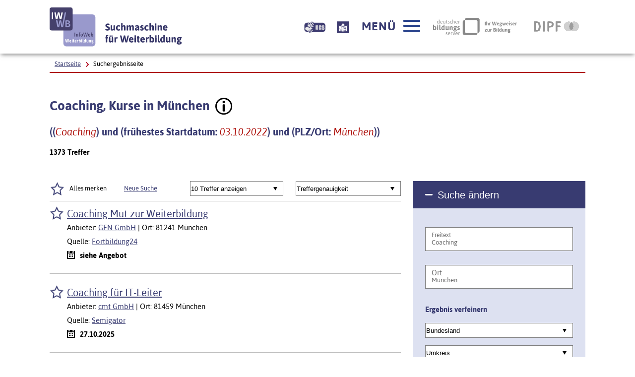

--- FILE ---
content_type: text/html; charset=utf-8
request_url: https://www.iwwb.de/kurssuche/trefferliste.html?&von=131&mtz=10&Starttag=03&Startmonat=10&Startjahr=2022&Freitext1=Coaching&PLZOrt=M%C3%BCnchen
body_size: 14286
content:
<!DOCTYPE html>
<html lang="de" class="no-js pl">

<head>
  <title>Suchergebnisseite - IWWB InfoWeb Suchmaschine für Weiterbildung</title>
  <meta charset="UTF-8">
  <meta content="width=device-width, initial-scale=1.0, maximum-scale=4.0, user-scalable=1" name="viewport">
  <link rel="canonical" href="https://www.iwwb.de/kurssuche/trefferliste.html?&von=131&mtz=10&Starttag=03&Startmonat=10&Startjahr=2022&Freitext1=Coaching&PLZOrt=M%C3%BCnchen" />

  <!-- Begin favicon -->
  <link rel="apple-touch-icon" sizes="60x60" href="./util/img/favicons/iwwb/apple-touch-icon.png">
  <link rel="icon" type="image/png" href="./util/img/favicons/iwwb/favicon-32x32.png" sizes="32x32">
  <link rel="icon" type="image/png" href="./util/img/favicons/iwwb/favicon-16x16.png" sizes="16x16">
  <link rel="manifest" href="./util/img/favicons/iwwb/manifest.json">
  <link rel="shortcut icon" href="./util/img/favicons/iwwb/favicon.ico">
  <meta name="msapplication-config" content="./util/img/favicons/iwwb/browserconfig.xml">
  <meta name="theme-color" content="#ffffff">

  <!-- End favicon -->

  <!--[if ! lte IE 6]><!-->
  <link href="./util/css/all.dev.css" media="all" rel="stylesheet" type="text/css" />
  <link href="./util/css/shariff.complete.css" media="all" rel="stylesheet" type="text/css" />
  <link href="./util/css/custom-style.css" media="all" rel="stylesheet" type="text/css" />
  <link href="/css/seite_iwwb.css" media="all" rel="stylesheet" type="text/css" />
  <!--<![endif]-->
  <!--[if ! lte IE 6]><!-->
  <!--[if lt IE 9]><!-->
  <script src="./util/js/libs/html5shiv/html5shiv.js"></script>
  <!--<![endif]-->
  <script src="./util/js/libs/jquery.min.js" type="text/javascript"></script>
  <script src="./util/js/libs/head.load.min.js" type="text/javascript"></script> <!-- das ist im fpp der boesewicht, der das autocomplete kaputt macht -->
  <script src="./util/js/zettings/headjs.dev.js" type="text/javascript"></script>
  <script src="./util/js/iwwb.dev.js" type="text/javascript"></script>
  <!--<![endif]-->
  <!-- (c) 2016 anatom5 perception marketing GmbH – http://www.anatom5.de – anatom5 setzt bei der Entwicklung von Kommunalportalen auf ein selbst entwickeltes HTML5-Framework, welches ständig weiter entwickelt und durch neue Features ergänzt wird. Die Zusammenstellung unterliegt dem Urheberrecht und darf nicht anderweitig verwendet werden. Der Copyright Hinweis darf nicht entfernt werden -->
<link rel="stylesheet" type="text/css" href="/kurssuche/autocomplete.css"/><script src="trefferliste.js"></script><meta name="robots" content="noindex,follow">
    <!-- Matomo -->
<script type="text/javascript">
  var _paq = window._paq = window._paq || [];
  /* tracker methods like "setCustomDimension" should be called before "trackPageView" */
  _paq.push(['trackPageView']);
  _paq.push(['enableLinkTracking']);
  (function() {
    var u="https://analyse.dipf.de/wasystem5/";
    _paq.push(['setTrackerUrl', u+'matomo.php']);
    _paq.push(['setSiteId', '11']);
    var d=document, g=d.createElement('script'), s=d.getElementsByTagName('script')[0];
    g.type='text/javascript'; g.async=true; g.src=u+'matomo.js'; s.parentNode.insertBefore(g,s);
  })();
</script>
<noscript><p><img src="https://analyse.dipf.de/wasystem5/matomo.php?idsite=11&amp;rec=1" style="border:0;" alt="" /></p></noscript>
<!-- End Matomo Code -->

</head>

<body class="a5-theme-iwwb" id="bodyId" >
<nav id="skip-top" role="navigation" aria-label="Übersprung-Navigation">
  <ul class="ym-skiplinks a5-nav-skiplinks">
    <li class="a5-nav-skiplinks-list">
      <a href="#skip-content-main" class="a5-nav-skiplinks-list-link ym-skip">zum Inhalt</a>
    </li>
    <li class="a5-nav-skiplinks-list">
      <a href="#skip-nav-main" class="a5-nav-skiplinks-list-link ym-skip">zur Navigation</a>
    </li>
    <li class="a5-nav-skiplinks-list">
      <a href="#skip-nav-meta" class="a5-nav-skiplinks-list-link ym-skip">zur Hilfsnavigation</a>
    </li>
  </ul>
</nav>
<!-- End: #skip-top .ym-skiplinks -->
 
<header id="skip-nav-main" role="banner" aria-label="Kopfbereich mit Hauptnavigation und Logo">
  <div class="a5-wrapper-outer-header">
    <div class="a5-wrapper-header ym-wrapper">
      <div class="a5-wbox-header ym-wbox ym-contain-dt">
        <h1>
      <a href="/kurssuche/startseite.html" class="svg-wrapper" title="Zur Startseite">
    <span class="ym-hideme">Zur Startseite – IWWB InfoWeb Weiterbildung Suchmaschine für Weiterbildung</span>
  <!-- svg inline -->
  <span class="svg-with-fallback">
    <img class="svg-with-fallback-svg" alt="IWWB InfoWeb Weiterbildung Suchmaschine für Weiterbildung" src="./util/img/svg/logo-iwwb.svg">
    <img class="svg-with-fallback-img" alt="IWWB InfoWeb Weiterbildung Suchmaschine für Weiterbildung" src="./util/img/png/logo-iwwb.png">
  </span>
  <!-- END: svg inline -->
  </a>
  <!-- /.svg-wrapper -->
</h1>
        <div class="float-right a5-header-right a5-sm-only">
<a href="#ym-anker-offcanvas-nav" class="svg-wrapper a5-icon-text-menu js-offcanvas-nav-toggler a5-border-gray a5-svg-hover" title="Hauptmenü öffnen" aria-label="Hauptmenü öffnen" role="button">
  <span class="a5-display-desktop">Menü</span>
  <span class="a5-svg-hover-default">
    <span class="svg-with-fallback" aria-hidden="true">
      <img class="svg-with-fallback-svg" alt="Burgermenü" src="./util/img/svg/icon_theme-menu-blau.svg">
      <img class="svg-with-fallback-img" alt="Burgermenü" src="./util/img/png/icon_theme-menu-blau.png">
    </span>
  </span>
  <span class="a5-svg-hover-active">
    <span class="svg-with-fallback" aria-hidden="true">
      <img class="svg-with-fallback-svg" alt="Burgermenü" src="./util/img/svg/icon_theme-menu-weiss.svg">
      <img class="svg-with-fallback-img" alt="Burgermenü" src="./util/img/png/icon_theme-menu-weiss.png">
    </span>
  </span>
</a>

        </div>
      </div>
      <!-- /.a5-wbox-header -->
    </div>
    <!-- /.a5-wrapper-header -->
  </div>
  <!-- /.a5-wrapper-outer-header -->
</header>

<main role="main">

<section>
  <div class="a5-section-buttons-logos ym-wrapper">
    <div class="a5-wbox-buttons-logos ym-wbox ym-contain-dt">
      <div class="float-right a5-header-right a5-desktop-only">
<a href="/information/Informationen-in-Deutscher-Gebaerdensprache-weiterbildung-61.html" title="Beschreibung unserer Angebote in Geb&auml;rdensprache" aria-label="Beschreibung unserer Angebote in Geb&auml;rdensprache" lang="de" class="bitvlink">
        <span class="ym-hideme">Beschreibung unserer Angebote in Geb&auml;rdensprache</span>
        <img class="bitvicon" alt="Gebärdensprache-Icon" src="/img/dgs_symbol.png" tyle="height:24px"></a>
<a href="/information/Infos-in-Leichter-Sprache-weiterbildung-62.html" title="Beschreibung unserer Angebote in Leichter Sprache" aria-label="Beschreibung unserer Angebote in Leichter Sprache" lang="de" class="bitvlink">
        <span class="ym-hideme">Beschreibung unserer Angebote in Leichter Sprache</span>
        <img class="bitvicon" alt="Leichte Sprache-Icon" src="/img/Leichte_sprache_logo.svg"></a>
 
<a href="#ym-anker-offcanvas-nav" class="svg-wrapper a5-icon-text-menu js-offcanvas-nav-toggler a5-svg-hover" title="Hauptmenü öffnen" aria-label="Hauptmenü öffnen" role="button">
  <span class="a5-display-desktop">Menü</span>
  <span class="a5-svg-hover-default">
    <span class="svg-with-fallback" aria-hidden="true">
      <img class="svg-with-fallback-svg" alt="Burgermenü" src="./util/img/svg/icon_theme-menu-blau.svg">
      <img class="svg-with-fallback-img" alt="Burgermenü" src="./util/img/png/icon_theme-menu-blau.png">
    </span>
  </span>
  <span class="a5-svg-hover-active">
    <span class="svg-with-fallback" aria-hidden="true">
      <img class="svg-with-fallback-svg" alt="Burgermenü" src="./util/img/svg/icon_theme-menu-weiss.svg">
      <img class="svg-with-fallback-img" alt="Burgermenü" src="./util/img/png/icon_theme-menu-weiss.png">
    </span>
  </span>
</a>
 
            <a href="https://www.bildungsserver.de/" class="a5-logo-bildungsserver-small a5-svg-hover" aria-label="Deutscher Bildungsserver Ihr Wegweiser zur Bildung" title="Deutscher Bildungsserver Ihr Wegweiser zur Bildung">
              <span class="ym-hideme">Deutscher Bildungsserver Ihr Wegweiser zur Bildung</span>
              <span class="a5-svg-hover-default">
                <img alt="Deutscher Bildungsserver" src="./util/img/svg/dbs_logo_grey_min.svg">
              </span>
              <span class="a5-svg-hover-active">
                <img alt="Deutscher Bildungsserver" src="./util/img/svg/dbs_logo_rgb_min.svg">
              </span>
            </a>
 <a href="https://www.dipf.de/" class="a5-logo-dipf-small a5-svg-hover" aria-label="DIPF | Leibniz-Institut für Bildungsforschung und Bildungsinformation" title="DIPF | Leibniz-Institut für Bildungsforschung und Bildungsinformation">
  <span class="ym-hideme">DIPF | Leibniz-Institut für Bildungsforschung und Bildungsinformation</span>
  <!-- svg inline -->
  <span class="a5-svg-hover-default">
    <span class="svg-with-fallback" aria-hidden="true">
      <img class="svg-with-fallback-svg" alt="DIPF | Leibniz-Institut für Bildungsforschung und Bildungsinformation" src="./util/img/svg/logo-dipf-fpp-pedocs-grau.svg">
      <img class="svg-with-fallback-img" alt="DIPF | Leibniz-Institut für Bildungsforschung und Bildungsinformation" src="./util/img/png/logo-dipf-fpp-pedocs-grau.png">
     </span>
  <!-- END: svg inline -->
  </span>

  <span class="a5-svg-hover-active">
      <span class="svg-with-fallback" aria-hidden="true">
        <img class="svg-with-fallback-svg" alt="DIPF | Leibniz-Institut für Bildungsforschung und Bildungsinformation" src="./util/img/svg/logo-dipf-original.svg">
        <img class="svg-with-fallback-img" alt="DIPF | Leibniz-Institut für Bildungsforschung und Bildungsinformation" src="./util/img/png/logo-dipf-original.png">
       </span>
  <!-- END: svg inline -->
  </span>
</a>
<!-- /.svg-wrapper -->

      </div>
    </div>
    <!-- /.a5-wrapper-header -->
  </div>
  <!-- /.a5-wrapper-outer-header -->
</section>
 
<section id="ariadne-pfad">
  <div class="ym-wrapper a5-breadcrumb-section">
    <div class="ym-wbox">
      <div class="a5-border-bottom-red-thin ym-contain-dt">
        <div class="float-left">
        <h2 class="ym-hideme">Ariadne Pfad:</h2>
<nav role="navigation" aria-label="Brotkrümelnavigation">
  <div class="a5-breadcrumb-nav ym-hlist">
    <ul class="a5-breadcrumb-nav__list">
      <!-- inverted section for mustache: for active links -->
      <li class="a5-breadcrumb-nav__item"><a href="/kurssuche/startseite.html" class="a5-breadcrumb-nav__link ">Startseite</a></li>
      <!-- inverted section for mustache: for active links -->
      <li class="a5-breadcrumb-nav__item"><strong class="a5-breadcrumb-nav__active ">Suchergebnisseite</strong></li>
    </ul>
    <!--end a5-breadcrumb-nav__list-->
  </div>
</nav>
<!--a5-breadcrumb-nav-->

        </div>
        <!--end float-left-->
</div>
    </div>
    <!--end ym-wbox ym-contain-dt -->
  </div>
  <!--end ym-wrapper a5-social-media-section -->
</section>

  <div class="a5-wrapper-main ym-wrapper">
    <div id="skip-content-main" class="a5-wbox-main ym-wbox">
      <h2 class="ym-hideme">Inhalt</h2>
      <article>
          <div class="ym-grid linearize-level-1 a5-spacing-bottom-normal">
            <div class="ym-g66 ym-gl">
              <div class="ym-gbox-left">
                <h3>Coaching, Kurse in München&nbsp;&nbsp;<a href="/information/Erlaeuterung-zum-Suchergebnis-weiterbildung-39.html"><img alt="Info" src="./util/img/svg/icon_info-rund-schwarz-weiss.svg"></a></h3>
                <h4>((<span class="a5-text-red a5-text-italic a5-text-normal">Coaching</span>) und (frühestes Startdatum: <span class="a5-text-red a5-text-italic a5-text-normal">03.10.2022</span>) und (PLZ/Ort: <span class="a5-text-red a5-text-italic a5-text-normal">München</span>))</h4>
<p class="a5-text-strong">1373 Treffer</p>
              </div>
            </div>
          </div>

          <div class="ym-grid linearize-level-1">
            <div class="ym-g66 ym-gl">
              <div class="ym-gbox-left">
                <form class="ym-form ym-full linearize-form" id="es-form-1" > <!-- **************** form1 -->
                  <!-- <input id="markierte-merken-1" class="a5-save-button ym-primary a5-spacing-bottom-normal" value="Markierte Einträge merken - zweckentfremdet" type="submit">
                  <input id="local-storage-clear" class="a5-save-button ym-primary a5-spacing-bottom-normal" value="remove LS" type="submit"> -->
                  <fieldset class="ym-grid linearize-level-1">
                    <legend class="ym-hideme">Suche Einstellungen</legend>
                    <div class="ym-g40 ym-gl">
                      <div class="ym-gbox">
                        <input type="checkbox" id="option-all" class="a5-icon-stern-merkliste-blau" value="option-all" name="merkliste[]" />
                        <label for="option-all">Alles merken</label>
             <a href="/kurssuche/startseite.html">Neue Suche</a>
                      </div>
                    </div>
                    <div class="ym-g30 ym-gl">
                      <div class="ym-gbox">
                      <label for="mtz" class="ym-hideme">Anzahl der Treffer</label>
                      <select id="mtz" name="mtz" size="1">
                        <option value="5">5 Treffer anzeigen</option>
                        <option selected="selected" value="10">10 Treffer anzeigen</option>
                        <option value="20">20 Treffer anzeigen</option>
                        <option value="50">50 Treffer anzeigen</option>
                        <option value="100">100 Treffer anzeigen</option>
                        <option value="200">200 Treffer anzeigen</option>
                      </select>
                      </div>
                    </div>
                <div class="ym-g30 ym-gr">
                    <label class="ym-hideme" for="Sortierung">Sortieren</label>
                    <select name="Sortierung" id="Sortierung" size="1">
                      <option selected="selected" value="Treffergenauigkeit">Treffergenauigkeit</option>
                      <option value="Datum">Datum</option>
                      <option value="PLZ">PLZ</option>
                      <option value="Ort">Ort</option>
                    </select>

                </div>

                  </fieldset>


                  <dl class="a5-search-list-iwwb a5-border-top">
                    <dt itemprop="event" itemscope itemtype="http://schema.org/Event">
                      <label for="option-131" class="ym-hideme" id="label131">Eintrag merken</label>
                      <input type="checkbox" id="option-131" class="a5-icon-stern-merkliste-blau" value="iwwb_fortbildung24_2474dd2a23a379bb5052b5ff2fa5bb91" name="merkliste[]" aria-labelledby="merkliste131 label131" />
                      <a itemprop="url" href="https://www.fortbildung24.com/kurs-coaching-mut-zur-weiterbildung.html" id="merkliste131" target="_blank">Coaching Mut zur Weiterbildung</a>
                      <meta itemprop="name" content="Coaching Mut zur Weiterbildung" />
                      <meta itemprop="description" content="Coaching Mut zur Weiterbildung von GFN GmbH in 81241 München" />
                      <meta itemprop="location" content="München" />
                      <meta itemprop="startDate" content="siehe Angebot" />
                    </dt>
                    <dd class="a5-border-bottom">
                      <p>Anbieter: <a href="/kurssuche/bildungsanbieter.html?sid=18&dbn=Fortbildung24" target="_blank">GFN GmbH</a> | Ort: 81241 München</p>
                      <p>Quelle: <a href="https://www.fortbildung24.com" target="_blank">Fortbildung24</a></p>
                      <p><strong class="a5-icon-calendar">siehe Angebot</strong></p>
                    </dd>
                    <dt itemprop="event" itemscope itemtype="http://schema.org/Event">
                      <label for="option-132" class="ym-hideme" id="label132">Eintrag merken</label>
                      <input type="checkbox" id="option-132" class="a5-icon-stern-merkliste-blau" value="iwwb_semigator_a0bce9aa9e391af44897c2f83021f4e8" name="merkliste[]" aria-labelledby="merkliste132 label132" />
                      <a itemprop="url" href="https://www.semigator.de/seminare/Coaching-fuer-IT-Leiter-7770255-0" id="merkliste132" target="_blank">Coaching für IT-Leiter</a>
                      <meta itemprop="name" content="Coaching für IT-Leiter" />
                      <meta itemprop="description" content="Coaching für IT-Leiter von cmt GmbH in 81459 München" />
                      <meta itemprop="location" content="München" />
                      <meta itemprop="startDate" content="2025-10-27" />
                    </dt>
                    <dd class="a5-border-bottom">
                      <p>Anbieter: <a href="/kurssuche/bildungsanbieter.html?sid=57&dbn=Semigator" target="_blank">cmt GmbH</a> | Ort: 81459 München</p>
                      <p>Quelle: <a href="https://www.semigator.de/" target="_blank">Semigator</a></p>
                      <p><strong class="a5-icon-calendar">27.10.2025</strong></p>
                    </dd>
                    <dt itemprop="event" itemscope itemtype="http://schema.org/Event">
                      <label for="option-133" class="ym-hideme" id="label133">Eintrag merken</label>
                      <input type="checkbox" id="option-133" class="a5-icon-stern-merkliste-blau" value="iwwb_semigator_fee30614a7ec21d95bec7170a1dd3117" name="merkliste[]" aria-labelledby="merkliste133 label133" />
                      <a itemprop="url" href="https://www.semigator.de/seminare/Coaching-fuer-IT-Leiter-7770255-0" id="merkliste133" target="_blank">Coaching für IT-Leiter</a>
                      <meta itemprop="name" content="Coaching für IT-Leiter" />
                      <meta itemprop="description" content="Coaching für IT-Leiter von cmt GmbH in 81459 München" />
                      <meta itemprop="location" content="München" />
                      <meta itemprop="startDate" content="2026-01-26" />
                    </dt>
                    <dd class="a5-border-bottom">
                      <p>Anbieter: <a href="/kurssuche/bildungsanbieter.html?sid=57&dbn=Semigator" target="_blank">cmt GmbH</a> | Ort: 81459 München</p>
                      <p>Quelle: <a href="https://www.semigator.de/" target="_blank">Semigator</a></p>
                      <p><strong class="a5-icon-calendar">26.01.2026</strong></p>
                    </dd>
                    <dt itemprop="event" itemscope itemtype="http://schema.org/Event">
                      <label for="option-134" class="ym-hideme" id="label134">Eintrag merken</label>
                      <input type="checkbox" id="option-134" class="a5-icon-stern-merkliste-blau" value="iwwb_semigator_7dbb93966c0ed0af479df6faea227b2c" name="merkliste[]" aria-labelledby="merkliste134 label134" />
                      <a itemprop="url" href="https://www.semigator.de/seminare/Coaching-fuer-IT-Leiter-7770255-0" id="merkliste134" target="_blank">Coaching für IT-Leiter</a>
                      <meta itemprop="name" content="Coaching für IT-Leiter" />
                      <meta itemprop="description" content="Coaching für IT-Leiter von cmt GmbH in 81459 München" />
                      <meta itemprop="location" content="München" />
                      <meta itemprop="startDate" content="2026-04-27" />
                    </dt>
                    <dd class="a5-border-bottom">
                      <p>Anbieter: <a href="/kurssuche/bildungsanbieter.html?sid=57&dbn=Semigator" target="_blank">cmt GmbH</a> | Ort: 81459 München</p>
                      <p>Quelle: <a href="https://www.semigator.de/" target="_blank">Semigator</a></p>
                      <p><strong class="a5-icon-calendar">27.04.2026</strong></p>
                    </dd>
                    <dt itemprop="event" itemscope itemtype="http://schema.org/Event">
                      <label for="option-135" class="ym-hideme" id="label135">Eintrag merken</label>
                      <input type="checkbox" id="option-135" class="a5-icon-stern-merkliste-blau" value="iwwb_semigator_84ada5a9185bb711d6a35f062af1bfe6" name="merkliste[]" aria-labelledby="merkliste135 label135" />
                      <a itemprop="url" href="https://www.semigator.de/seminare/Coaching-fuer-IT-Leiter-7770255-0" id="merkliste135" target="_blank">Coaching für IT-Leiter</a>
                      <meta itemprop="name" content="Coaching für IT-Leiter" />
                      <meta itemprop="description" content="Coaching für IT-Leiter von cmt GmbH in 81459 München" />
                      <meta itemprop="location" content="München" />
                      <meta itemprop="startDate" content="2026-08-07" />
                    </dt>
                    <dd class="a5-border-bottom">
                      <p>Anbieter: <a href="/kurssuche/bildungsanbieter.html?sid=57&dbn=Semigator" target="_blank">cmt GmbH</a> | Ort: 81459 München</p>
                      <p>Quelle: <a href="https://www.semigator.de/" target="_blank">Semigator</a></p>
                      <p><strong class="a5-icon-calendar">07.08.2026</strong></p>
                    </dd>
                    <dt itemprop="event" itemscope itemtype="http://schema.org/Event">
                      <label for="option-136" class="ym-hideme" id="label136">Eintrag merken</label>
                      <input type="checkbox" id="option-136" class="a5-icon-stern-merkliste-blau" value="iwwb_semigator_1bb7c51acf9274040b9491432f43d667" name="merkliste[]" aria-labelledby="merkliste136 label136" />
                      <a itemprop="url" href="https://www.semigator.de/seminare/Coaching-fuer-IT-Leiter-7770255-0" id="merkliste136" target="_blank">Coaching für IT-Leiter</a>
                      <meta itemprop="name" content="Coaching für IT-Leiter" />
                      <meta itemprop="description" content="Coaching für IT-Leiter von cmt GmbH in 81459 München" />
                      <meta itemprop="location" content="München" />
                      <meta itemprop="startDate" content="2026-12-11" />
                    </dt>
                    <dd class="a5-border-bottom">
                      <p>Anbieter: <a href="/kurssuche/bildungsanbieter.html?sid=57&dbn=Semigator" target="_blank">cmt GmbH</a> | Ort: 81459 München</p>
                      <p>Quelle: <a href="https://www.semigator.de/" target="_blank">Semigator</a></p>
                      <p><strong class="a5-icon-calendar">11.12.2026</strong></p>
                    </dd>
                    <dt itemprop="event" itemscope itemtype="http://schema.org/Event">
                      <label for="option-137" class="ym-hideme" id="label137">Eintrag merken</label>
                      <input type="checkbox" id="option-137" class="a5-icon-stern-merkliste-blau" value="iwwb_fortbildung24_67b88a5487636b2d65e1a8403cd9bdf2" name="merkliste[]" aria-labelledby="merkliste137 label137" />
                      <a itemprop="url" href="https://www.fortbildung24.com/kurs-online-coaching-einzel-1.html" id="merkliste137" target="_blank">Online-Coaching (Einzel)</a>
                      <meta itemprop="name" content="Online-Coaching (Einzel)" />
                      <meta itemprop="description" content="Online-Coaching (Einzel) von DAA Deutsche Angestellten-Akademie GmbH in 80335 München" />
                      <meta itemprop="location" content="München" />
                      <meta itemprop="startDate" content="siehe Angebot" />
                    </dt>
                    <dd class="a5-border-bottom">
                      <p>Anbieter: <a href="/kurssuche/bildungsanbieter.html?sid=3&dbn=Fortbildung24" target="_blank">DAA Deutsche Angestellten-Akademie GmbH</a> | Ort: 80335 München</p>
                      <p>Quelle: <a href="https://www.fortbildung24.com" target="_blank">Fortbildung24</a></p>
                      <p><strong class="a5-icon-calendar">siehe Angebot</strong></p>
                    </dd>
                    <dt itemprop="event" itemscope itemtype="http://schema.org/Event">
                      <label for="option-138" class="ym-hideme" id="label138">Eintrag merken</label>
                      <input type="checkbox" id="option-138" class="a5-icon-stern-merkliste-blau" value="iwwb_bildungallgaeu_7f2f3d62e9925ac8ced7b5ec3cf336c0" name="merkliste[]" aria-labelledby="merkliste138 label138" />
                      <a itemprop="url" href="https://www.bildungsportal-bayern.info/kurse/id/11562657/" id="merkliste138" target="_blank">Coaching (Einzel)</a>
                      <meta itemprop="name" content="Coaching (Einzel)" />
                      <meta itemprop="description" content="Coaching (Einzel) von DAA Deutsche Angestellten-Akademie München in 80335 München" />
                      <meta itemprop="location" content="München" />
                      <meta itemprop="startDate" content="siehe Angebot" />
                    </dt>
                    <dd class="a5-border-bottom">
                      <p>Anbieter: <a href="/kurssuche/bildungsanbieter.html?sid=242&dbn=bildungallgaeu" target="_blank">DAA Deutsche Angestellten-Akademie München</a> | Ort: 80335 München</p>
                      <p>Quelle: <a href="https://www.bildungsportal-bayern.info/kurssuche/" target="_blank">Bildungsportal Bayern</a></p>
                      <p><strong class="a5-icon-calendar">siehe Angebot</strong></p>
                    </dd>
                    <dt itemprop="event" itemscope itemtype="http://schema.org/Event">
                      <label for="option-139" class="ym-hideme" id="label139">Eintrag merken</label>
                      <input type="checkbox" id="option-139" class="a5-icon-stern-merkliste-blau" value="iwwb_kursfinder_f1c509fba9926156754106b032425f36" name="merkliste[]" aria-labelledby="merkliste139 label139" />
                      <a itemprop="url" href="https://www.kursfinder.de/Education/ViewEducation/1552306" id="merkliste139" target="_blank">Pflegepädagogik in der Praxisanleitung - Anleitung, Beratung und Coaching in Advanced Nursing Practice</a>
                      <meta itemprop="name" content="Pflegepädagogik in der Praxisanleitung - Anleitung, Beratung und Coaching in Advanced Nursing Practice" />
                      <meta itemprop="description" content="Pflegepädagogik in der Praxisanleitung - Anleitung, Beratung und Coaching in Advanced Nursing Practice von Hochschule München Weiterbildungszentrum in München" />
                      <meta itemprop="location" content="München" />
                      <meta itemprop="startDate" content="siehe Angebot" />
                    </dt>
                    <dd class="a5-border-bottom">
                      <p>Anbieter: <a href="/kurssuche/bildungsanbieter.html?sid=145&dbn=Kursfinder" target="_blank">Hochschule München Weiterbildungszentrum</a> | Ort: München</p>
                      <p>Quelle: <a href="https://www.kursfinder.de/" target="_blank">kursfinder.de</a></p>
                      <p><strong class="a5-icon-calendar">siehe Angebot</strong></p>
                    </dd>
                    <dt itemprop="event" itemscope itemtype="http://schema.org/Event">
                      <label for="option-140" class="ym-hideme" id="label140">Eintrag merken</label>
                      <input type="checkbox" id="option-140" class="a5-icon-stern-merkliste-blau" value="iwwb_seminarmarkt_3f196bfdeaec13d8ccf79f81f07f19bb" name="merkliste[]" aria-labelledby="merkliste140 label140" />
                      <a itemprop="url" href="https://www.seminarmarkt.de/Seminare/,p3545477" id="merkliste140" target="_blank">1 to 1-Coaching: Führen lernen als junge Führungskraft: zielorientiert - empathisch - kommunikativ (Einzelperson / Live)</a>
                      <meta itemprop="name" content="1 to 1-Coaching: Führen lernen als junge Führungskraft: zielorientiert - empathisch - kommunikativ (Einzelperson / Live)" />
                      <meta itemprop="description" content="1 to 1-Coaching: Führen lernen als junge Führungskraft: zielorientiert - empathisch - kommunikativ (Einzelperson / Live) von Melters & Partner - Ihre Experten für Interne Unternehmenskommunikation in 80333 München" />
                      <meta itemprop="location" content="München" />
                      <meta itemprop="startDate" content="2026-03-25" />
                    </dt>
                    <dd class="a5-border-bottom">
                      <p>Anbieter: <a href="/kurssuche/bildungsanbieter.html?sid=283&dbn=seminarmarkt" target="_blank">Melters &amp; Partner - Ihre Experten für Interne Unternehmenskommunikation</a> | Ort: 80333 München</p>
                      <p>Quelle: <a href="https://www.seminarmarkt.de" target="_blank">Seminarmarkt</a></p>
                      <p><strong class="a5-icon-calendar">25.03.2026</strong></p>
                    </dd>
                   </dl>
                  <input type="checkbox" id="option-all2" class="a5-icon-stern-merkliste-blau" value="option-all" name="merkliste[]" />
                  <label for="option-all2">Alles merken</label>
                  <!-- <input id="submit-2" class="a5-save-button ym-primary a5-spacing-bottom-normal a5-spacing-top-normal a5-display-block" value="Markierte Einträge merken" type="submit"> -->
<input type="hidden" name="von" value="1"><input type="hidden" name="Starttag" value="03"><input type="hidden" name="Startmonat" value="10"><input type="hidden" name="Startjahr" value="2022"><input type="hidden" name="Freitext1" value="Coaching"><input type="hidden" name="PLZOrt" value="M&uuml;nchen">
                </form> <!-- *************** end form1 -->
                <!-- end -->
    <nav class="ym-hlist a5-nav-pagination float-right " role="navigation" aria-label="Pagination">
                  <ul class="a5-nav-pagination__list">

                    <li class="a5-nav-pagination__item">
                      <a href="/kurssuche/trefferliste.html?&amp;von=121&amp;mtz=10&amp;Starttag=03&amp;Startmonat=10&amp;Startjahr=2022&amp;Freitext1=Coaching&amp;PLZOrt=M%C3%BCnchen" class="svg-wrapper a5-svg-hover" aria-label="Zurück" title="Zurück">
                        <span class="ym-hideme">Zurück</span>
                        <!-- svg inline -->
                        <span class="a5-svg-hover-default">
                          <span class="svg-with-fallback" aria-hidden="true">
                            <img class="svg-with-fallback-svg" alt="Button" src="./util/img/svg/icon_theme-pfeil-zurueck.svg">
                            <img class="svg-with-fallback-img" alt="Button" src="./util/img/png/icon_theme-pfeil-zurueck.png">
                          </span>
                        </span>
                        <span class="a5-svg-hover-active">
                          <span class="svg-with-fallback" aria-hidden="true">
                            <img class="svg-with-fallback-svg" alt="Button" src="./util/img/svg/icon_theme-pfeil-zurueck-weiss.svg">
                            <img class="svg-with-fallback-img" alt="Button" src="./util/img/png/icon_theme-pfeil-zurueck-weiss.png">
                          </span>
                        </span>
                        <!-- END: svg inline -->
                      </a>
                      <!-- /.svg-wrapper -->
                    </li>
                    <li class="a5-nav-pagination__item"><a href="/kurssuche/trefferliste.html?&amp;von=81&amp;mtz=10&amp;Starttag=03&amp;Startmonat=10&amp;Startjahr=2022&amp;Freitext1=Coaching&amp;PLZOrt=M%C3%BCnchen" aria-label="Seite: 9" title="Seite: 9">9</a></li>
                    <li class="a5-nav-pagination__item"><a href="/kurssuche/trefferliste.html?&amp;von=91&amp;mtz=10&amp;Starttag=03&amp;Startmonat=10&amp;Startjahr=2022&amp;Freitext1=Coaching&amp;PLZOrt=M%C3%BCnchen" aria-label="Seite: 10" title="Seite: 10">10</a></li>
                    <li class="a5-nav-pagination__item"><a href="/kurssuche/trefferliste.html?&amp;von=101&amp;mtz=10&amp;Starttag=03&amp;Startmonat=10&amp;Startjahr=2022&amp;Freitext1=Coaching&amp;PLZOrt=M%C3%BCnchen" aria-label="Seite: 11" title="Seite: 11">11</a></li>
                    <li class="a5-nav-pagination__item"><a href="/kurssuche/trefferliste.html?&amp;von=111&amp;mtz=10&amp;Starttag=03&amp;Startmonat=10&amp;Startjahr=2022&amp;Freitext1=Coaching&amp;PLZOrt=M%C3%BCnchen" aria-label="Seite: 12" title="Seite: 12">12</a></li>
                    <li class="a5-nav-pagination__item"><a href="/kurssuche/trefferliste.html?&amp;von=121&amp;mtz=10&amp;Starttag=03&amp;Startmonat=10&amp;Startjahr=2022&amp;Freitext1=Coaching&amp;PLZOrt=M%C3%BCnchen" aria-label="Seite: 13" title="Seite: 13">13</a></li>
                    <li class="a5-nav-pagination__item a5-nav-pagination__active" aria-current="page"><span class="ym-hideme">Seite:</span> <strong>14</strong></li>
                    <li class="a5-nav-pagination__item"><a href="/kurssuche/trefferliste.html?&amp;von=141&amp;mtz=10&amp;Starttag=03&amp;Startmonat=10&amp;Startjahr=2022&amp;Freitext1=Coaching&amp;PLZOrt=M%C3%BCnchen" aria-label="Seite: 15" title="Seite: 15">15</a></li>
                    <li class="a5-nav-pagination__item"><a href="/kurssuche/trefferliste.html?&amp;von=151&amp;mtz=10&amp;Starttag=03&amp;Startmonat=10&amp;Startjahr=2022&amp;Freitext1=Coaching&amp;PLZOrt=M%C3%BCnchen" aria-label="Seite: 16" title="Seite: 16">16</a></li>
                    <li class="a5-nav-pagination__item"><a href="/kurssuche/trefferliste.html?&amp;von=161&amp;mtz=10&amp;Starttag=03&amp;Startmonat=10&amp;Startjahr=2022&amp;Freitext1=Coaching&amp;PLZOrt=M%C3%BCnchen" aria-label="Seite: 17" title="Seite: 17">17</a></li>
                    <li class="a5-nav-pagination__item"><a href="/kurssuche/trefferliste.html?&amp;von=171&amp;mtz=10&amp;Starttag=03&amp;Startmonat=10&amp;Startjahr=2022&amp;Freitext1=Coaching&amp;PLZOrt=M%C3%BCnchen" aria-label="Seite: 18" title="Seite: 18">18</a></li>
                    <li class="a5-nav-pagination__item">
                      <a href="/kurssuche/trefferliste.html?&amp;von=141&amp;mtz=10&amp;Starttag=03&amp;Startmonat=10&amp;Startjahr=2022&amp;Freitext1=Coaching&amp;PLZOrt=M%C3%BCnchen" class="svg-wrapper a5-svg-hover" aria-label="Weiter" title="Weiter">
                        <span class="ym-hideme">Weiter</span>
                        <!-- svg inline -->
                        <span class="a5-svg-hover-default">
                          <span class="svg-with-fallback" aria-hidden="true">
                            <img class="svg-with-fallback-svg" alt="Button" src="./util/img/svg/icon_theme-pfeil-weiter.svg">
                            <img class="svg-with-fallback-img" alt="Button" src="./util/img/png/icon_theme-pfeil-weiter.png">
                          </span>
                        </span>
                        <span class="a5-svg-hover-active">
                          <span class="svg-with-fallback" aria-hidden="true">
                            <img class="svg-with-fallback-svg" alt="Button" src="./util/img/svg/icon_theme-pfeil-weiter-weiss.svg">
                            <img class="svg-with-fallback-img" alt="Button" src="./util/img/png/icon_theme-pfeil-weiter-weiss.png">
                          </span>
                        </span>
                        <!-- END: svg inline -->
                      </a>
                      <!-- /.svg-wrapper -->
                    </li>
                  </ul>
                </nav>
              </div>
            </div> <!-- ym-g66 ym-gl -->

            <!-- rechte spalte -->

            <div class="ym-g33 ym-gr">            <!-- Dauerbefragung Anfang -->
<!--           
            <div class="ym-gbox-right">
              <div id="umfrage" >
                Sind Sie mit dem Verlauf und dem Ergebnis Ihrer Suche zufrieden? <a href="https://die-bonn.limequery.com/498667?lang=de" target="_blank" aria-label="Zur Befragung, Link öffnet neues Fenster" title="Zur Befragung, Link öffnet neues Fenster">Bewerten Sie hier Ihr Sucherlebnis</a> und helfen Sie uns dabei, unser Angebot zu verbessern.
              </div>
            </div>
-->            
            <!-- Dauerbefragung Ende -->
<div class="ym-gbox-right"><script type="text/javascript">
  var selected_index = new Object();
  var max_divs;

  function get_selected_index(element, listenfeld) {
    var id = element.id;
    var nr = Number(id.replace(listenfeld,""));
    return nr;
  }
  function feld_is_shown(listenfeld) {
    if(document.getElementById(listenfeld).style.display == "none") {
      return 0;
    }
    else {
      return 1;
    }
  }

  function moveUp(inputbox,listenfeld) {
    if(selected_index[inputbox] > 0) {
      selected_index[inputbox] = selected_index[inputbox] - 1;
    }
    //cp hier weiter schauen
    if(selected_index[inputbox] > 0) {
      document.getElementById(listenfeld+'-'+selected_index[inputbox]).className = "selection selected";
      document.getElementById(inputbox).value =
        decodeURI(document.getElementById(listenfeld+'-'+selected_index[inputbox]).getAttribute("uebernahmewert"));
    }
    else {
      document.getElementById(inputbox).value =
        decodeURI(document.getElementById("ur_wert_"+inputbox).value);
      show_hide(listenfeld,"none");
    }
    if(max_divs > 0) {
      // console.log('EINS');
      document.getElementById(listenfeld+'-'+(selected_index[inputbox]+1)).className = "selection";
    }
    return false;
  }
  function moveDown(inputbox,listenfeld) {
    if(feld_is_shown(listenfeld) == 0) {
      show_hide(listenfeld,"inline");
      //selected_index[inputbox] = 1;
    }
    else if(selected_index[inputbox] < 1 && max_divs > 0) {
      selected_index[inputbox] = 1;
    }
    else if(selected_index[inputbox] < max_divs) {
      // console.log('ZWEI');
      document.getElementById(listenfeld+'-'+(selected_index[inputbox])).className = "selection";
      selected_index[inputbox] = selected_index[inputbox] + 1;
    }
    if(selected_index[inputbox]) {
      document.getElementById(listenfeld+'-'+selected_index[inputbox]).className = "selection selected";
      document.getElementById(inputbox).value =
        decodeURI(document.getElementById(listenfeld+'-'+selected_index[inputbox]).getAttribute("uebernahmewert"));
    }
  }
  function disableKeys(e, listenfeld, inputbox)
  {
    var code;
    if (!e) e = window.event;
    if (e.keyCode) code = e.keyCode;
    else if (e.which) code = e.which;

    if(code == 13) {
      if(feld_is_shown(listenfeld) && selected_index[inputbox] > 0) {
        show_hide(listenfeld,"none");
        return false;
      }
      return true;
    }
    else if(code == 9) {
      if(feld_is_shown(listenfeld)) {
        show_hide(listenfeld,"none");
      }
    }
    else if(code == 27) { //KEY_ESC:
        if(feld_is_shown(listenfeld)) {
          show_hide(listenfeld,"none");
          if(document.getElementById("ur_wert_"+inputbox).value)
            document.getElementById(inputbox).value =
              decodeURI(document.getElementById("ur_wert_"+inputbox).value);
          if(selected_index[inputbox]>0) {
            // console.log('DREI');
            document.getElementById(listenfeld+'-'+selected_index[inputbox]).className = "selection";
          }
        }
        return false;
    }
    return true;
  }
  function remove_selection(listenfeld, inputbox) {
    if(selected_index[inputbox]) {
      // console.log('VIER');
      document.getElementById(listenfeld+'-'+selected_index[inputbox]).className = "selection";
    }
  }
  Array.prototype.inArray = function (value) {
    // Returns true if the passed value is found in the
    // array. Returns false if it is not.
    var inArray_i;
    for (inArray_i=0; inArray_i < this.length; inArray_i++) {
      // Matches identical (===), not just similar (==).
      if(this[inArray_i] === value) return true;
    }
    return false;
  };

  function show_hide(id,display_style) {
    var element = document.getElementById(id);
    if(!element) return false;
    if(display_style == 'block') element.style.display = 'block';
    else if(display_style == 'none') element.style.display = 'none';
    else if(display_style == 'inline') element.style.display = 'inline';
    return false;
  }
  
</script>
<script type="text/javascript">
      function hide_suggestion_list() {
        show_hide("autocompletePLZOrt","none");
      }

      function entferne_autocompleteOff() {
        document.getElementById("PLZOrt").setAttribute("autocomplete", "on");
      }


      var obj = document.getElementsByTagName("body")[0];
      var type = "click";
      var fn = hide_suggestion_list;
      if (obj.addEventListener) {
        obj.addEventListener(type,fn,false);
      }
      else if (obj.attachEvent) {
        obj["e"+type+fn] = fn;
        obj[type+fn] = function() { obj["e"+type+fn]( window.event ); }
        obj.attachEvent("on"+type, obj[type+fn] );
      }
</script>
<script type="text/javascript">
    
    var PLZOrtAutocomplete_werte = new Array('PLZOrt');

  function showSuggestions_PLZOrt(element, e, str, selectbox, inputbox, listenfeld) {
  // console.log('listenfeld=='+listenfeld);
    var listenfeld_object = document.getElementById(listenfeld);
    max_divs = listenfeld_object.getElementsByTagName("div").length;
    var code;
    if (!e) e = window.event;
    if (e.keyCode) code = e.keyCode;
    else if (e.which) code = e.which;
    switch (code) {
      case 9: //KEY_TAB:
        if(feld_is_shown(listenfeld)) {
          show_hide(listenfeld,"none");
          return false;
        }
        return true;
      break;
      case 13: //KEY_RETURN:

        if(feld_is_shown(listenfeld) && selected_index[inputbox] > 0) {
          show_hide(listenfeld,"none");
          return false;
        }
        return true;
      break;
      case 27: //KEY_ESC:
        if(feld_is_shown(listenfeld)) {
          show_hide(listenfeld,"none");
          if(document.getElementById("ur_wert_"+inputbox).value)
            document.getElementById(inputbox).value =
              document.getElementById("ur_wert_"+inputbox).value;
          if(selected_index[inputbox]>0) {
            // console.log('FUENF');
            document.getElementById(listenfeld+'-'+selected_index[inputbox]).className = "selection";
          }
        }
        return false;
      break;
      case 38: //KEY_UP:
        if(feld_is_shown(listenfeld)) moveUp(inputbox,listenfeld);
        return false;
      break;
      case 40: //KEY_DOWN:
        if(selected_index[inputbox] <= max_divs) moveDown(inputbox,listenfeld);
        return false;
      break;
    }
var suchfeld;
var offset = document.getElementById(inputbox).selectionStart;
var extra_params = new Array();
extra_params.push('offset='+offset);

    if ( typeof showSuggestions_PLZOrt.counter == 'undefined' ) {
        showSuggestions_PLZOrt.counter = 0;
    }

    if(typeof(document.getElementById(selectbox).value=='string')) {
      suchfeld = document.getElementById(selectbox).value;
    }
    else {
      select=document.getElementsByName(selectbox)[0];
      suchfeld = select.options[select.selectedIndex].value;
    }
    
    if(PLZOrtAutocomplete_werte.inArray(suchfeld)) {
      if(str.trim() == "" || str.length <= 0) {
        document.getElementById(listenfeld).innerHTML="";
        show_hide(listenfeld,"none");
        return false;
      }
      else {
        var xmlhttp_PLZOrt;
        if(window.XMLHttpRequest) {
          // code for IE7+, Firefox, Chrome, Opera, Safari
          xmlhttp_PLZOrt=new XMLHttpRequest();
        }
        else {
          // code for IE6, IE5
          xmlhttp_PLZOrt=new ActiveXObject("Microsoft.XMLHTTP");
        }

        showSuggestions_PLZOrt.counter++;
        xmlhttp_PLZOrt.counter=showSuggestions_PLZOrt.counter;

        xmlhttp_PLZOrt.onreadystatechange=function() {          
          if(xmlhttp_PLZOrt.readyState==4 && xmlhttp_PLZOrt.status==200) {
          var myValue=xmlhttp_PLZOrt.responseText;
            if (showSuggestions_PLZOrt.counter == this.counter) {
              if(myValue == "") {
                show_hide(listenfeld,"none");
              }
              else {
                // console.log('SETZE INNERHTML');
            // console.log('MYVALUE=='+myValue);

                document.getElementById(listenfeld).innerHTML=myValue;
                show_hide(listenfeld,"inline");
                selected_index[inputbox] = 0;
              }
              // alert(xmlhttp_PLZOrt.responseText);
              // console.log(xmlhttp_PLZOrt.responseText);
              // console.log('Nochmal listenfeld=='+listenfeld);              
              // console.log(document.getElementById(listenfeld));
            
              // console.log(document.getElementById(listenfeld).innerHTML);
            }
            else {
              // alert("counter falsch: showSuggestions_PLZOrt.counter A=="+showSuggestions_PLZOrt.counter+" B=="+this.counter);
            }
          }
        }
        var add_parameter;
        if(extra_params) add_parameter = '&'+extra_params.join('&');
        else add_parameter = "";
        var lf=String(listenfeld);
        if ( lf.indexOf("register") >=0  && (str.length<3)) {
        } else {
          xmlhttp_PLZOrt.open("GET","/kurssuche/get_schlagwort.php?suchfeld="+suchfeld+"&suchwert="+str+"&inputbox="+inputbox+"&listenfeld="+listenfeld+add_parameter,true);
          xmlhttp_PLZOrt.send();
        }
      }
    }
    return false;
  }
</script>

                <!-- *************** suche aendern -->
                <div class="js-accordion a5-accordion-wrapper ">
                  <h4 class="js-accordion-header a5-accordion-header a5-bg-color-primary a5-h6">
                    Suche ändern
                  </h4>
                  <div class="js-accordion-content a5-accordion-content a5-bg-color-second is-opened">
                    <form class="ym-form ym-full linearize-form"> <!-- ************** suche aendern form -->
                    <input type="hidden" name="mtz" value="10">
                    <input type="hidden" name="Sortierung" value="Treffergenauigkeit">

                      <div class="ym-fbox form-group-floating-label">
                        <input type="text" name="Freitext1" id="Freitext1" placeholder="Freitext" value="Coaching">
                        <label class="floating-label" for="Freitext1">Freitext</label>
                      </div>
                      <div class="ym-fbox form-group-floating-label">
        <input type="text" name="PLZOrt" id="PLZOrt" value="München" title="Sie können entweder eine oder mehrere Postleitzahl(en) oder einen oder mehrere Ort(e) eintragen aber nicht (!) PLZ und Ort. Es ist oft sinnvoll, nur die Anfangsziffer(n) der Postleitzahl(en) einzutragen, um einen größeren Suchbereich zu spezifizieren (z.B. '7' oder '16', aber auch '20, 21, 22'). Für Orte sind auch Platzhalter (z.B. Hamb*, Frankf*) erlaubt." placeholder="Ort" onkeypress="return disableKeys(event,'autocompletePLZOrt','PLZOrt')" onkeydown="return disableKeys(event,'autocompletePLZOrt','PLZOrt')" onkeyup="showSuggestions_PLZOrt(this,event,this.value,'PLZOrtAutocomplete','PLZOrt','autocompletePLZOrt','/kurssuche/get_schlagwort.php')" onfocus="document.getElementById('PLZOrt').setAttribute('autocomplete', 'off');" /><div id="autocompletePLZOrt" class="suggestions"></div>

<script type="text/javascript">
  selected_index["PLZOrt"] = 0;
</script>

         <label for="PLZOrt" class="floating-label" >Ort</label><input type="hidden" name="PLZOrtAutocomplete" id="PLZOrtAutocomplete" value="PLZOrt" >
<script type="text/javascript">
    document.getElementById("PLZOrt").setAttribute("autocomplete", "off")</script>
</div>

                      <fieldset>
                        <legend>Ergebnis verfeinern</legend>
                <div class="ym-fbox">
                    <label class="ym-hideme" for="Bundesland">Bundesland</label>
                    <select name="Bundesland" id="Bundesland" size="1" title="Durch Auswahl eines Bundeslandes können Sie die Suche auf Angebote begrenzen, die in diesem Bundesland stattfinden.">
                      <option value="-1" selected="selected" disabled="disabled">Bundesland</option>
                      <option value="alle">alle Bundesländer</option>
                      <option value="baw">Baden-Württemberg</option>
                      <option value="bay">Bayern</option>
                      <option value="bln">Berlin</option>
                      <option value="bra">Brandenburg</option>
                      <option value="bre">Bremen</option>
                      <option value="hh">Hamburg</option>
                      <option value="hes">Hessen</option>
                      <option value="mvp">Mecklenburg-Vorpommern</option>
                      <option value="nds">Niedersachsen</option>
                      <option value="nrw">Nordrhein-Westfalen</option>
                      <option value="rpf">Rheinland-Pfalz</option>
                      <option value="saa">Saarland</option>
                      <option value="sac">Sachsen</option>
                      <option value="san">Sachsen-Anhalt</option>
                      <option value="slh">Schleswig-Holstein</option>
                      <option value="thu">Thüringen</option>
                    </select>
                 </div>
                <div class="ym-fbox">
                    <label class="ym-hideme" for="umkreis">Umkreis</label>
                    <select name="umkreis" id="umkreis" size="1" title="Bitte wählen Sie einen Umkreis um den Ort oder den PLZ-Bezirk aus, in dem Sie Kurse finden möchten.">
                      <option value="-1" selected="selected" disabled="disabled">Umkreis</option>
                      <option value="0">kein</option>
                      <option value="10">10 Kilometer</option>
                      <option value="20">20 Kilometer</option>
                      <option value="50">50 Kilometer</option>
                      <option value="100">100 Kilometer</option>
                    </select>
                 </div>
                <div class="ym-fbox">
                    <label class="ym-hideme" for="Startmonat">Start der Weiterbildung</label>
                    <select name="Startmonat" id="Startmonat" size="1" title="Start der Weiterbildung">
                      <option value="1">Januar</option>
                      <option value="2">Februar</option>
                      <option value="3">März</option>
                      <option value="4">April</option>
                      <option value="5">Mai</option>
                      <option value="6">Juni</option>
                      <option value="7">Juli</option>
                      <option value="8">August</option>
                      <option value="9">September</option>
                      <option selected="selected" value="10">Oktober</option>
                      <option value="11">November</option>
                      <option value="12">Dezember</option>
                    </select>
                 </div>


                        <div class="ym-grid a5-linearize-level-1">
                          <div class="ym-g50 ym-gl">
                            <div class="ym-gbox-left">
                              <label for="Startjahr" class="ym-hideme">Jahr</label>
                              <select name="Startjahr" id="Startjahr" size="1">
                                <option value="0" disabled="disabled">Jahr</option>
                                <option value="2026">2026</option>
                                <option value="2027">2027</option>
                                <option value="2028">2028</option>
                              </select>
                            </div>
                          </div>
                          <div class="ym-g50 ym-gl a5-spacing-top-small">
                            <input type="checkbox" name="termine" id="termine" value="1">
                            <label for="termine">Nur mit Termin</label>
                          </div>
                        </div>
                <div class="ym-fbox">
                    <label class="ym-hideme" for="Angebotsform">Angebotsform</label>
                    <select name="Angebotsform" id="Angebotsform" size="1" title="Hier können Sie eine Angebotsform auswählen. Ohne Auswahl werden alle Angebotsformen angezeigt.">
                      <option selected="selected" value="0">alle Angebotsformen</option>
                      <option value="1">Seminare/Präsenzangebote</option>
                      <option value="2">Fernunterricht/Fernstudium</option>
                      <option value="3">CBT/WBT/E-Learning</option>
                      <option value="4">Fernunterricht/Fernstudium+CBT/WBT/E-Learning</option>
                    </select>
                 </div>
<div class="ym-fbox">
                      <input type="checkbox" name="vhskurse" id="vhskurse" value="1">
                      <label for="vhskurse">Nur Kurse von VHS-Kursfinder</label>
          </div>

                        <div class="ym-fbox">
                          <input type="checkbox" name="anbieterSuche" id="anbieterSuche" value="1">
                          <label for="anbieterSuche">Nur Anbieter anzeigen</label>
                        </div>

                      </fieldset>

                      <div id="form-extendet-buttons">
                        <input id="submit-3" class="a5-save-button ym-primary" value="Anwenden" type="submit">
                        <input id="reset" class="a5-delete-button ym-primary" value="Eingaben löschen" type="reset">
                      </div>

                    </form>
                  </div>
                </div>
                <!-- *************** end suche aendern -->

                <!-- *************** merkzettel accordion -->
                <div class="js-accordion a5-accordion-wrapper ">
                  <h4 class="js-accordion-header a5-accordion-header a5-bg-color-primary a5-h6">
                    Merkliste (<span class="mzAnzahl">0</span>)
                  </h4>
                  <div class="js-accordion-content a5-accordion-content a5-bg-color-second">
                    <p class="a5-text-align-right">
                      <a href="/kurssuche/merkzettel.html" id="merkzettel-link" class="a5-arrow-right">Zur gesamten Merkliste</a>
                    </p>
                    <form class="a5-merkliste" action="#" method="post" data-limit="5" data-increment="4" >
                      <dl>
                        <!-- eintraege werden per javascript geladen -->
                      <noscript>Zur Benutzung der Merkliste wird Javascript benötigt</noscript>
                      </dl>
                      <button type="submit" id="mehr"><span>Mehr anzeigen</span></button>
                    </form>
                  </div>
                </div>
                <!-- *************** end merkzettel accordion -->

                <!-- *************** beratungsstellen accordion -->
                <div class="js-accordion a5-accordion-wrapper ">
                  <h4 class="js-accordion-header a5-accordion-header a5-bg-color-primary a5-h6">
                    Beratungsstellen in der Nähe
                  </h4>
                  <div class="js-accordion-content a5-accordion-content a5-bg-color-second">

                    <p>
                      <a href="/beratungssuche/MOVE-Servicestelle-in-der-Frauenakademie-Muenchen-institutionen-264.html" title="MOVE! Servicestelle in der Frauenakademie München">MOVE! Servicestelle in der Frauenakademie München</a> 80469 München
                    </p>
                    <p>
                      <a href="/beratungssuche/Handwerkskammer-fuer-Muenchen-und-Oberbayern-institutionen-267.html" title="Handwerkskammer für München und Oberbayern, Weiterbildungsberatung">Handwerkskammer für München und Oberbayern, Weiterbildungsberatung</a> 80333 München
                    </p>
                    <p>
                      <a href="/beratungssuche/Bildungswerk-der-Bayerischen-Wirtschaft-gGmbH-institutionen-2082.html" title="Bildungswerk der Bayerischen Wirtschaft gGmbH in München">Bildungswerk der Bayerischen Wirtschaft gGmbH </a> 80336 München
                    </p>
                    <p>
                      <a href="/beratungssuche/power-m-Infopoint-an-der-FAM-Frauenakademie-Muenchen-e.V.-institutionen-2589.html" title="power_m Infopoint an der FAM Frauenakademie München e.V. in München">power_m Infopoint an der FAM Frauenakademie München e.V.</a> 80469 München
                    </p>
                    <p>
                      <a href="/beratungssuche/power-m-Infopoint-an-der-Muenchner-Volkshochschule-GmbH-institutionen-2588.html" title="power_m Infopoint an der Münchner Volkshochschule VHS GmbH in München">power_m Infopoint an der Münchner Volkshochschule GmbH</a> 80336 München
                    </p>
                    <p>
                      <a href="/beratungssuche/Bildungswerk-der-Bayerischen-Wirtschaft-bbw-gemeinnuetzige-GmbH-Muenchen-institutionen-2126.html" title="Bildungswerk der Bayerischen Wirtschaft (bbw) gemeinnützige GmbH, München in München">Bildungswerk der Bayerischen Wirtschaft (bbw) gemeinnützige GmbH, München</a> 81379 München
                    </p>
                    <p>
                      <a href="/beratungssuche/Bildungsberatung-der-Landeshauptstadt-Muenchen-Referat-fuer-Bildung-und-Sport-Paedagogisches-Institut-institutionen-1434.html" title="Bildungsberatung der Landeshauptstadt München (Referat für Bildung und Sport, Pädagogisches Institut &#8211; Zentrum für kommunales Bildungsmanagement) in München">Bildungsberatung der Landeshauptstadt München (Referat für Bildung und Sport, Pädagogisches Institut &#8211; Zentrum für kommunales Bildungsmanagement)</a> 80336 München
                    </p>
                    <p>
                      <a href="/beratungssuche/Integro-e.V.-institutionen-2657.html" title="Integro e.V. in München">Integro e.V.</a> 81379 München
                    </p>
                  </div>
                </div>
                <!-- *************** end beratungsstellen accordion -->

              </div> <!-- ym-gbox-right -->
            </div>   <!-- ym-g33 ym-gr --><!-- rechte spalte -->
          </div> <!-- ym-grid linearize-level-1 -->

          <section>
            <h2 class="ym-hideme">Inhalt auf sozialen Plattformen teilen (nur vorhanden, wenn Javascript eingeschaltet ist)</h2>
            <div class="shariff" data-services="[&quot;facebook&quot;,&quot;twitter&quot;]" data-backend-url="null">
              <!-- The Contnent is generated from JavaScript -->
            </div>
          </section>
          <!--end section -->
</article></div>
    <!-- /.a5-wbox-main -->
  </div>
  <!-- /.a5-wrapper-main -->
</main>

<section aria-label="Navigationsinhalt">
  <div class="a5-section-nav-content ym-wrapper">
    <div class="a5-wbox-nav-content ym-wbox ym-contain-dt">
        <div class="ym-offcanvas-nav-wrapper a5-bg-color-primary" aria-label="Hauptnavigation">
          <div class="ym-offcanvas-nav-inner">
            <nav tabindex="-1" id="ym-anker-offcanvas-nav" role="navigation" class="a5-primary-nav a5-offcanvas-nav ym-offcanvas-nav ym-vlist " aria-label="Hauptnavigation">
              <h2 class="ym-hideme">Hauptnavigation</h2>
              <ul class="a5-primary-nav-level-1-list">
        <li><a class="a5-primary-nav-level-1-item a5-primary-nav-level-1-open a5-h3" href="https://www.iwwb.de/kurssuche/startseite.html">Weiterbildungssuche</a>
          <ul class="a5-primary-nav-level-2-list">
          <li><a class="a5-primary-nav-level-2-item" href="https://www.iwwb.de/information/Hilfe-zur-einfachen-Weiterbildungssuche-weiterbildung-31.html">Suchhilfe</a></li>
          <li><a class="a5-primary-nav-level-2-item" href="https://www.iwwb.de/information/Beliebte-Suchen-weiterbildung-40.html">Beliebte Suchen</a></li>
          </ul>
        </li>
        <li><a class="a5-primary-nav-level-1-item a5-primary-nav-level-1-open a5-h3" href="https://www.iwwb.de/kurssuche/erweiterte_suche.html">Erweiterte Suche</a>
          <ul class="a5-primary-nav-level-2-list">
          <li><a class="a5-primary-nav-level-2-item" href="https://www.iwwb.de/information/Hilfe-zur-erweiterten-Weiterbildungssuche-weiterbildung-37.html">Suchhilfe</a></li>
          </ul>
        </li>
        <li><a class="a5-primary-nav-level-1-item a5-primary-nav-level-1-open a5-h3" href="https://www.iwwb.de/beratungssuche/beratungsstellen.php">Beratungssuche</a></li>
        <li><a class="a5-primary-nav-level-1-item a5-primary-nav-level-1-open a5-h3" href="https://www.iwwb.de/foerdersuche/foerdermoeglichkeiten.php">Förderungssuche</a></li>
        <li><a class="a5-primary-nav-level-1-item a5-primary-nav-level-1-open a5-h3" href="https://www.iwwb.de/neuigkeiten/neuigkeiten.php">Neuigkeiten & Termine</a>
          <ul class="a5-primary-nav-level-2-list">
          <li><a class="a5-primary-nav-level-2-item" href="https://www.iwwb.de/neuigkeiten/meldungen.php">Archiv Meldungen</a></li>
          <li><a class="a5-primary-nav-level-2-item" href="https://www.iwwb.de/neuigkeiten/termine.php">Archiv Termine</a></li>
          </ul>
        </li>
        <li><a class="a5-primary-nav-level-1-item a5-primary-nav-level-1-open a5-h3" href="https://www.iwwb.de/information/Bildungsurlaub-in-Deutschland-weiterbildung-26.html">Bildungsurlaub</a></li>
        <li><a class="a5-primary-nav-level-1-item a5-primary-nav-level-1-open a5-h3" href="https://www.iwwb.de/information/Adressen-Materialien-weiterbildung-11.html">Adressen & Materialien</a>
          <ul class="a5-primary-nav-level-2-list">
          <li><a class="a5-primary-nav-level-2-item" href="https://www.iwwb.de/information/Links-zur-Aus-und-Weiterbildung-weiterbildung-22.html">Links</a></li>
          <li><a class="a5-primary-nav-level-2-item" href="https://www.iwwb.de/information/Materialien-und-Dokumente-zur-Weiterbildung-weiterbildung-23.html">Materialien</a></li>
          <li><a class="a5-primary-nav-level-2-item" href="https://www.iwwb.de/information/Qualitaetsmerkmale-fuer-die-Auswahl-von-Weiterbildung-weiterbildung-24.html">Qualität</a></li>
          <li><a class="a5-primary-nav-level-2-item" href="https://www.iwwb.de/information/Weiterbildungsberufe-und-zustaendige-Stellen-weiterbildung-25.html">Weiterbildungsberufe</a></li>
          <li><a class="a5-primary-nav-level-2-item" href="https://www.iwwb.de/information/Texte-und-Praesentationen-im-Umfeld-des-InfoWeb-Weiterbildung-IWWB-weiterbildung-27.html">Literatur zum IWWB</a></li>
          <li><a class="a5-primary-nav-level-2-item" href="https://www.iwwb.de/information/InfoWeb-Weiterbildung-Referenzen-und-Verlinkungen-weiterbildung-29.html">Referenzen</a></li>
          <li><a class="a5-primary-nav-level-2-item" href="https://www.iwwb.de/information/Weiterbildungsinteresse-weiterbildung-35.html">Weiterbildungsinteresse</a></li>
          <li><a class="a5-primary-nav-level-2-item" href="https://www.iwwb.de/information/Ergebnisse-der-Online-Umfragen-des-InfoWeb-Weiterbildung-weiterbildung-38.html">Online-Umfragen des IWWB</a></li>
          </ul>
        </li>
        <li><a class="a5-primary-nav-level-1-item a5-primary-nav-level-1-open a5-h3" href="https://www.iwwb.de/information/Glossar-wichtige-Begriffe-der-Weiterbildung-weiterbildung-82.html">Glossar - Begriffserklärungen</a>
          <ul class="a5-primary-nav-level-2-list">
          <li><a class="a5-primary-nav-level-2-item" href="https://www.iwwb.de/information/Was-ist-Anpassungsfortbildung-weiterbildung-64.html">Anpassungsfortbildung</a></li>
          <li><a class="a5-primary-nav-level-2-item" href="https://www.iwwb.de/information/Was-ist-Aufstiegsfortbildung-Hoeherqualifizierende-Berufsbildung-weiterbildung-63.html">Aufstiegsfortbildung</a></li>
          <li><a class="a5-primary-nav-level-2-item" href="https://www.iwwb.de/information/Was-ist-Aufstiegs-BAFoeG-weiterbildung-65.html">Aufstiegs-BAFöG</a></li>
          <li><a class="a5-primary-nav-level-2-item" href="https://www.iwwb.de/information/Was-ist-der-Bildungsgutschein-Agentur-fuer-Arbeit-Jobcenter-weiterbildung-66.html">Bildungsgutschein</a></li>
          <li><a class="a5-primary-nav-level-2-item" href="https://www.iwwb.de/information/Was-bedeutet-Bildungsurlaub-Bildungsfreistellung-weiterbildung-81.html">Bildungsurlaub, Bildungsfreistellung</a></li>
          <li><a class="a5-primary-nav-level-2-item" href="https://www.iwwb.de/information/Was-ist-Blended-Learning-weiterbildung-106.html">Blended Learning</a></li>
          <li><a class="a5-primary-nav-level-2-item" href="https://www.iwwb.de/information/Was-ist-der-Deutscher-Qualifikationsrahmen-DQR-weiterbildung-68.html">Deutscher Qualifikationsrahmen (DQR) </a></li>
          <li><a class="a5-primary-nav-level-2-item" href="https://www.iwwb.de/information/Was-ist-E-Learning-CBT-WBT-weiterbildung-85.html">E-Learning, CBT, WBT</a></li>
          <li><a class="a5-primary-nav-level-2-item" href="https://www.iwwb.de/information/Was-ist-EuroPass-weiterbildung-69.html">Europass</a></li>
          <li><a class="a5-primary-nav-level-2-item" href="https://www.iwwb.de/information/Was-ist-Fernstudium-weiterbildung-104.html">Fernstudium</a></li>
          <li><a class="a5-primary-nav-level-2-item" href="https://www.iwwb.de/information/Was-ist-Fernunterricht-weiterbildung-70.html">Fernunterricht</a></li>
          <li><a class="a5-primary-nav-level-2-item" href="https://www.iwwb.de/information/Was-ist-eine-Fortbildung-weiterbildung-71.html">Fortbildung</a></li>
          <li><a class="a5-primary-nav-level-2-item" href="https://www.iwwb.de/information/Was-ist-Gamification-Serious-Games-Game-Based-Learning-weiterbildung-108.html">Gamification, Serious Games, Game Based Learning</a></li>
          <li><a class="a5-primary-nav-level-2-item" href="https://www.iwwb.de/information/Was-ist-Informelle-Bildung-Formale-Bildung-Non-formale-Bildung-weiterbildung-78.html">Informelle Bildung, Formale Bildung, Non-formale</a></li>
          <li><a class="a5-primary-nav-level-2-item" href="https://www.iwwb.de/information/Was-ist-Lebenslanges-Lernen-weiterbildung-77.html">Lebenslanges Lernen</a></li>
          <li><a class="a5-primary-nav-level-2-item" href="https://www.iwwb.de/information/Was-ist-ein-Lehrgang-weiterbildung-87.html">Lehrgang</a></li>
          <li><a class="a5-primary-nav-level-2-item" href="https://www.iwwb.de/information/Was-ist-Mobiles-Lernen-Mobile-Learning-weiterbildung-107.html">Mobiles Lernen, Mobile Learning</a></li>
          <li><a class="a5-primary-nav-level-2-item" href="https://www.iwwb.de/information/Was-ist-MOOC-Massive-Open-Online-Course-weiterbildung-105.html">MOOC</a></li>
          <li><a class="a5-primary-nav-level-2-item" href="https://www.iwwb.de/information/Was-ist-Politische-Bildung-Weiterbildung-weiterbildung-83.html">Politische Bildung / Weiterbildung</a></li>
          <li><a class="a5-primary-nav-level-2-item" href="https://www.iwwb.de/information/Was-ist-ein-Praesenzkurs-weiterbildung-80.html">Präsenzkurs</a></li>
          <li><a class="a5-primary-nav-level-2-item" href="https://www.iwwb.de/information/Was-ist-der-Profilpass-weiterbildung-72.html">Profilpass</a></li>
          <li><a class="a5-primary-nav-level-2-item" href="https://www.iwwb.de/information/Was-ist-Berufliche-Rehabilitation-weiterbildung-73.html">Berufliche Rehabilitation</a></li>
          <li><a class="a5-primary-nav-level-2-item" href="https://www.iwwb.de/information/Was-ist-ein-Seminar-weiterbildung-109.html">Seminar</a></li>
          <li><a class="a5-primary-nav-level-2-item" href="https://www.iwwb.de/information/Was-sind-Soft-Skills-weiterbildung-86.html">Soft Skills</a></li>
          <li><a class="a5-primary-nav-level-2-item" href="https://www.iwwb.de/information/Was-ist-eine-Umschulung-weiterbildung-74.html">Umschulung</a></li>
          <li><a class="a5-primary-nav-level-2-item" href="https://www.iwwb.de/information/Was-ist-Weiterbildung-Erwachsenenbildung-weiterbildung-75.html">Weiterbildung - Erwachsenen- und Weiterbildung</a></li>
          <li><a class="a5-primary-nav-level-2-item" href="https://www.iwwb.de/information/Was-ist-eine-Weiterbildungsdatenbank-weiterbildung-79.html">Weiterbildungsdatenbank</a></li>
          <li><a class="a5-primary-nav-level-2-item" href="https://www.iwwb.de/information/Was-ist-Wissenschaftliche-Weiterbildung-weiterbildung-84.html">Wissenschaftliche Weiterbildung</a></li>
          <li><a class="a5-primary-nav-level-2-item" href="https://www.iwwb.de/information/Was-ist-eine-Zustaendige-Stelle-weiterbildung-76.html">Zuständige Stelle</a></li>
          </ul>
        </li>
        <li><a class="a5-primary-nav-level-1-item a5-primary-nav-level-1-open a5-h3" href="https://www.iwwb.de/information/anbieter.php">Datenbankverzeichnis</a></li>
        <li><a class="a5-primary-nav-level-1-item a5-primary-nav-level-1-open a5-h3" href="https://www.iwwb.de/information/Partnerdatenbanken-IWWB-weiterbildung-18.html">Partnerdatenbanken IWWB</a></li>
        <li><a class="a5-primary-nav-level-1-item a5-primary-nav-level-1-open a5-h3" href="https://www.iwwb.de/information/IWWB-Gremium-Workshops-weiterbildung-54.html">IWWB-Gremium - Workshops</a></li>
        <li><a class="a5-primary-nav-level-1-item a5-primary-nav-level-1-open a5-h3" href="https://www.iwwb.de/information/Service-fuer-Datenbankanbieter-weiterbildung-19.html">Service für Datenbankanbieter</a>
          <ul class="a5-primary-nav-level-2-list">
          <li><a class="a5-primary-nav-level-2-item" href="https://www.iwwb.de/information/Infos-und-Tipps-zur-Datenschutz-Grundverordnung-DSGVO-und-zur-geplanten-ePrivacy-Verordnung-ePVO-weiterbildung-57.html">DSGVO/ePVO</a></li>
          <li><a class="a5-primary-nav-level-2-item" href="https://www.iwwb.de/information/FAQ-Haeufig-gestellte-Fragen-zu-rechtlichen-Themen-weiterbildung-48.html">Rechts-FAQ</a></li>
          <li><a class="a5-primary-nav-level-2-item" href="https://www.iwwb.de/information/Allgemeine-Geschaeftsbedingungen-AGB-bzw.-Nutzungsbedingungen-von-Weiterbildungsdatenbanken-weiterbildung-49.html">AGB-Sammlung</a></li>
          <li><a class="a5-primary-nav-level-2-item" href="https://www.iwwb.de/information/Technische-Informationen-zur-Aufnahme-von-Kursen-einer-Weiterbildungsdatenbank-in-die-Metasuchmaschine-des-InfoWeb-Weiterbildung-weiterbildung-51.html">Technische Informationen</a></li>
          <li><a class="a5-primary-nav-level-2-item" href="https://www.iwwb.de/information/DIN-PAS-1045-Weiterbildungsdatenbanken-und-Weiterbildungsinformationssysteme-Inhaltliche-Merkmale-und-Formate-zum-Datenaustausch-weiterbildung-55.html">DIN PAS 1045</a></li>
          <li><a class="a5-primary-nav-level-2-item" href="https://www.iwwb.de/information/Dokumente-und-Hinweise-zur-AG-Infostandards-weiterbildung-56.html">Archiv: AG Infostandards</a></li>
          </ul>
        </li>
        <li><a class="a5-primary-nav-level-1-item a5-primary-nav-level-1-open a5-h3" href="https://www.iwwb.de/information/UEber-das-IWWB-weiterbildung-20.html">Über das IWWB</a></li>
        <li><a class="a5-primary-nav-level-1-item a5-primary-nav-level-1-open a5-h3" href="https://www.iwwb.de/information/Datenschutzrichtlinien-weiterbildung-53.html">Datenschutzrichtlinien</a></li>
        <li><a class="a5-primary-nav-level-1-item a5-primary-nav-level-1-open a5-h3" href="https://www.iwwb.de/information/Haftungsausschluss-weiterbildung-59.html">Haftungsausschluss</a></li>
        <li><a class="a5-primary-nav-level-1-item a5-primary-nav-level-1-open a5-h3" href="https://www.iwwb.de/information/IWWB-Suchbanner-weiterbildung-14.html">IWWB-Suchbanner</a>
          <ul class="a5-primary-nav-level-2-list">
          <li><a class="a5-primary-nav-level-2-item" href="https://www.iwwb.de/information/Suchbanner-wissenschaftliche-Weiterbildung-weiterbildung-41.html">Suchbanner Wiss. WB</a></li>
          </ul>
        </li>
              </ul>
            </nav>
            <!--end a5-primary-nav-->

            <nav role="navigation" class="a5-offcanvas-nav-social-media ym-hlist a5-bg-color-fourth" aria-label="Social-Media Navigation">
              <h2 class="ym-hideme">Sozial-Media Navigation</h2>
              <ul class="a5-social-media-nav__list">
                <li class="a5-social-media-nav__item">
                  <a href="#" class="a5-social-media-nav__link svg-wrapper icon-facebook" title="Externer Link: Facebook" aria-label="Externer Link: Facebook">
                    <span class="ym-hideme">Externer Link: Facebook</span>
                    <span class="svg-with-fallback" aria-hidden="true">
                      <img class="svg-with-fallback-svg" alt="Externer Link: Facebook" src="./util/img/svg/icon_soc-facebook_white.svg">
                      <img class="svg-with-fallback-img" alt="Externer Link: Facebook" src="./util/img/png/icon_soc-facebook_white.png">
                    <!-- END: svg inline -->
                    </span>
                  </a>
                </li>
                <li class="a5-social-media-nav__item">
                  <a href="#" class="a5-social-media-nav__link svg-wrapper icon-twitter" title="Externer Link: Twitter" aria-label="Externer Link: Twitter">
                    <span class="ym-hideme">Externer Link: Twitter</span>
                    <span class="svg-with-fallback" aria-hidden="true">
                      <img class="svg-with-fallback-svg" alt="Externer Link: Twitter" src="./util/img/svg/icon_soc-twitter_white.svg">
                      <img class="svg-with-fallback-img" alt="Externer Link: Twitter" src="./util/img/png/icon_soc-twitter_white.png">
                    <!-- END: svg inline -->
                    </span>
                  </a>
                </li>
                <li class="a5-social-media-nav__item">
                  <a href="#" class="a5-social-media-nav__link svg-wrapper icon-twitter" title="Externer Link: RSS" aria-label="Externer Link: RSS">
                    <span class="ym-hideme">Externer Link: RSS</span>
                    <span class="svg-with-fallback" aria-hidden="true">
                      <img class="svg-with-fallback-svg" alt="Externer Link: RSS" src="./util/img/svg/icon_soc-rss_white.svg">
                      <img class="svg-with-fallback-img" alt="Externer Link: RSS" src="./util/img/png/icon_soc-rss_white.png">
                    <!-- END: svg inline -->
                    </span>
                  </a>
                </li>
              </ul>
            </nav>
          </div>
          <a href="#skip-top" class="svg-wrapper a5-icon-text-menu js-offcanvas-nav-toggler js-primary-nav-close a5-primary-nav-close a5-border-gray a5-svg-hover" title="Hauptmenü schließen" aria-label="Hauptmenü schließen" role="button">
            <span class="a5-display-desktop">Menü<span class="ym-hideme">schließen&nbsp;</span></span>
            <span class="a5-svg-hover-default">
              <span class="svg-with-fallback" aria-hidden="true">
                <img class="svg-with-fallback-svg" alt="Burgermenü" src="./util/img/svg/icon_theme-menu-weiss.svg">
                <img class="svg-with-fallback-img" alt="Burgermenü" src="./util/img/png/icon_theme-menu-weiss.png">
              </span>
            </span>
            <span class="a5-svg-hover-active">
              <span class="svg-with-fallback" aria-hidden="true">
                <img class="svg-with-fallback-svg" alt="Burgermenü" src="./util/img/svg/icon_theme-menu-blau.svg">
                <img class="svg-with-fallback-img" alt="Burgermenü" src="./util/img/png/icon_theme-menu-blau.png">
              </span>
            </span>
          </a>
        </div>

    </div>
    <!-- /.a5-wrapper-header -->
  </div>
  <!-- /.a5-wrapper-outer-header -->
</section>


  <footer class="a5-footer" role="contentinfo">
    <div class="a5-wrapper-footer-outer">
      <div class="a5-wrapper-footer ym-wrapper">
        <div class="a5-wbox-footer ym-wbox">
          <h2 class="ym-hideme">Navigation</h2>
<nav id="skip-nav-meta" role="navigation" class="a5-footer-nav a5-list-style-arrow ym-vlist" aria-label="Meta Navigation">

  <ul class="a5-footer-nav__list">

    <li class="a5-footer-nav__item"><a href="https://www.iwwb.de/rss.xml" class="a5-footer-nav__link">RSS</a></li>
    <li class="a5-footer-nav__item"><a href="https://www.iwwb.de/information/Datenschutzrichtlinien-weiterbildung-53.html" class="a5-footer-nav__link">Datenschutz</a></li>
    <li class="a5-footer-nav__item"><a href="https://www.iwwb.de/information/Erklaerung-zur-Barrierefreiheit-weiterbildung-60.html" class="a5-footer-nav__link">Barrierefreiheit</a></li>
    <li class="a5-footer-nav__item"><a href="https://www.bildungsserver.de/feedback.html" class="a5-footer-nav__link">BITV-Feedback</a></li>
    <li class="a5-footer-nav__item"><a href="https://www.iwwb.de/information/kontakt.php" class="a5-footer-nav__link">Kontakt</a></li>
    <li class="a5-footer-nav__item"><a href="https://www.iwwb.de/information/Impressum-weiterbildung-15.html" class="a5-footer-nav__link">Impressum</a></li>
    <li class="a5-footer-nav__item"><a href="https://www.iwwb.de/information/UEber-das-IWWB-weiterbildung-20.html" class="a5-footer-nav__link">Über das IWWB</a></li>
    <li class="a5-footer-nav__item"><a href="https://www.iwwb.de/information/Haftungsausschluss-weiterbildung-59.html" class="a5-footer-nav__link">Haftungsausschluss</a></li>
    <li class="a5-footer-nav__item"><a href="https://www.iwwb.de/information/Hilfe-zur-einfachen-Weiterbildungssuche-weiterbildung-31.html" class="a5-footer-nav__link">Hilfe</a></li>
    <li class="a5-footer-nav__item"><a href="https://www.iwwb.de/information/Service-fuer-Datenbankanbieter-weiterbildung-19.html" class="a5-footer-nav__link">Service für Datenbankanbieter</a></li>
    <li class="a5-footer-nav__item"><a href="#skip-top" class="a5-footer-nav__link">Zum Seitenanfang</a></li>
  </ul>
  <!--end a5-footer-nav__list-->
</nav>
<!--end a5-footer-nav-->

        </div>
        <!-- /.a5-wbox-footer -->
      </div>
      <!-- /.a5-wrapper-footer -->
    </div>
    <!-- /.a5-wrapper-footer-outer -->
    <h2 class="ym-hideme">Sie haben das Seitenende erreicht.</h2>
  </footer>

<a href="#skip-top" role="button" aria-label="navigation menu" class="svg-wrapper a5-svg-hover a5-button-top-link js-top-link js-show " title="Zum Seitenanfang">
  <span class="ym-hideme">Zum Seitenanfang</span>
  <!-- svg inline -->
  <span class="svg-with-fallback" aria-hidden="true">
    <span class="a5-svg-hover-default">
      <img class="svg-with-fallback-svg" alt="Pfeil rauf" src="./util/img/svg/icon_theme-pfeil-rauf-white.svg">
      <img class="svg-with-fallback-img" alt="Pfeil rauf" src="./util/img/png/icon_theme-pfeil-rauf-white.png">
    </span>
  <span class="a5-svg-hover-active">
      <img class="svg-with-fallback-svg" alt="Pfeil rauf" src="./util/img/svg/icon_theme-pfeil-rauf-blue.svg">
      <img class="svg-with-fallback-img" alt="Pfeil rauf" src="./util/img/png/icon_theme-pfeil-rauf-blue.png">
    </span>
  </span>
  <!-- END: svg inline -->
</a>

  <script type="text/javascript" src="./util/js/libs/viewport-units-buggyfill.js"></script>
  <script>
    window.viewportUnitsBuggyfill.init({
      refreshDebounceWait: 50
    });
  </script>
  <!--[if ! lte IE 8]><!-->
  <script type="text/javascript" src="./util/js/shariff.complete.js"></script>
  <!--<![endif]-->


</body>

</html>


--- FILE ---
content_type: image/svg+xml
request_url: https://www.iwwb.de/kurssuche/util/img/svg/icon_theme-pfeil-runter-blau.svg
body_size: 968
content:
<svg width="13" height="7" viewBox="0 0 13 7" version="1.1" xmlns="http://www.w3.org/2000/svg" xmlns:xlink="http://www.w3.org/1999/xlink" xml:space="preserve" xmlns:serif="http://www.serif.com/" style="fill-rule:evenodd;clip-rule:evenodd;stroke-linejoin:round;stroke-miterlimit:2;">
    <g id="_-" serif:id="›" transform="matrix(0,30,-30,0,-1.38,-1.32)">
        <path d="M0.103,-0.046C0.092,-0.046 0.079,-0.052 0.065,-0.063C0.051,-0.074 0.044,-0.085 0.044,-0.095C0.044,-0.102 0.047,-0.11 0.053,-0.118L0.163,-0.258L0.053,-0.398C0.047,-0.406 0.044,-0.413 0.044,-0.42C0.044,-0.431 0.051,-0.442 0.066,-0.453C0.08,-0.464 0.092,-0.469 0.103,-0.469C0.114,-0.469 0.123,-0.464 0.13,-0.455L0.257,-0.302C0.263,-0.295 0.267,-0.289 0.27,-0.282C0.272,-0.275 0.273,-0.267 0.273,-0.258C0.273,-0.249 0.272,-0.241 0.27,-0.234C0.267,-0.227 0.263,-0.221 0.257,-0.214L0.13,-0.061C0.122,-0.051 0.113,-0.046 0.103,-0.046Z" style="fill:rgb(56,59,113);fill-rule:nonzero;"/>
    </g>
</svg>
